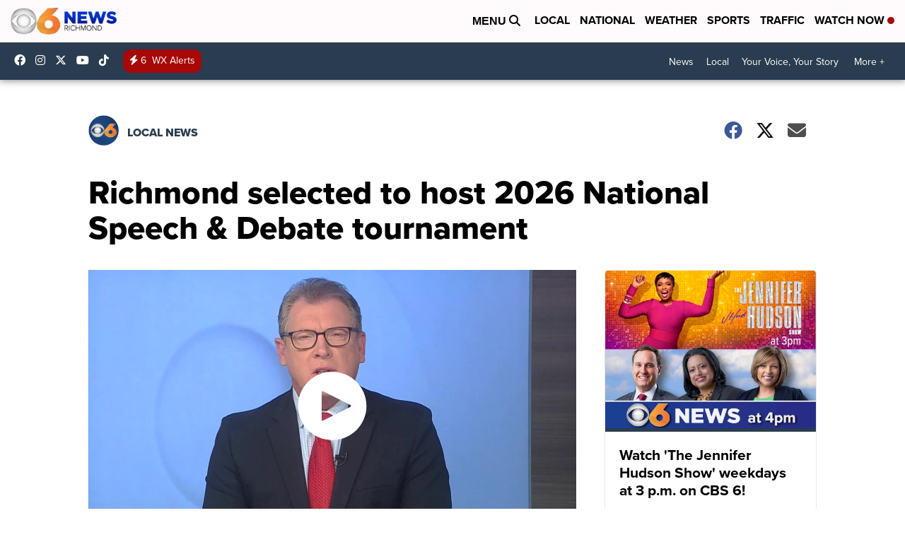

--- FILE ---
content_type: application/javascript; charset=utf-8
request_url: https://fundingchoicesmessages.google.com/f/AGSKWxU_p53XsIjroLhtKMk_8biA9UxBHAOKHlYagZmd1csTR78U5z0BwLajXc2OavcKMhI6W3zn21koxh5lAOpFyvV520XPGHzf92rs0nrO9fYYQxb7nDotyPE0tr0q5fmDwOWAC9lmj1FnHaAVHGfeSc2Uo78sc61Nzibv8Fj-FcnU6Jk1CIs-BjiBPHal/_/ad/google_/matomyads./oas/iframe./swf/ad-/footer-ad.
body_size: -1291
content:
window['e15ec404-9970-4836-846e-bb18e45a13c2'] = true;